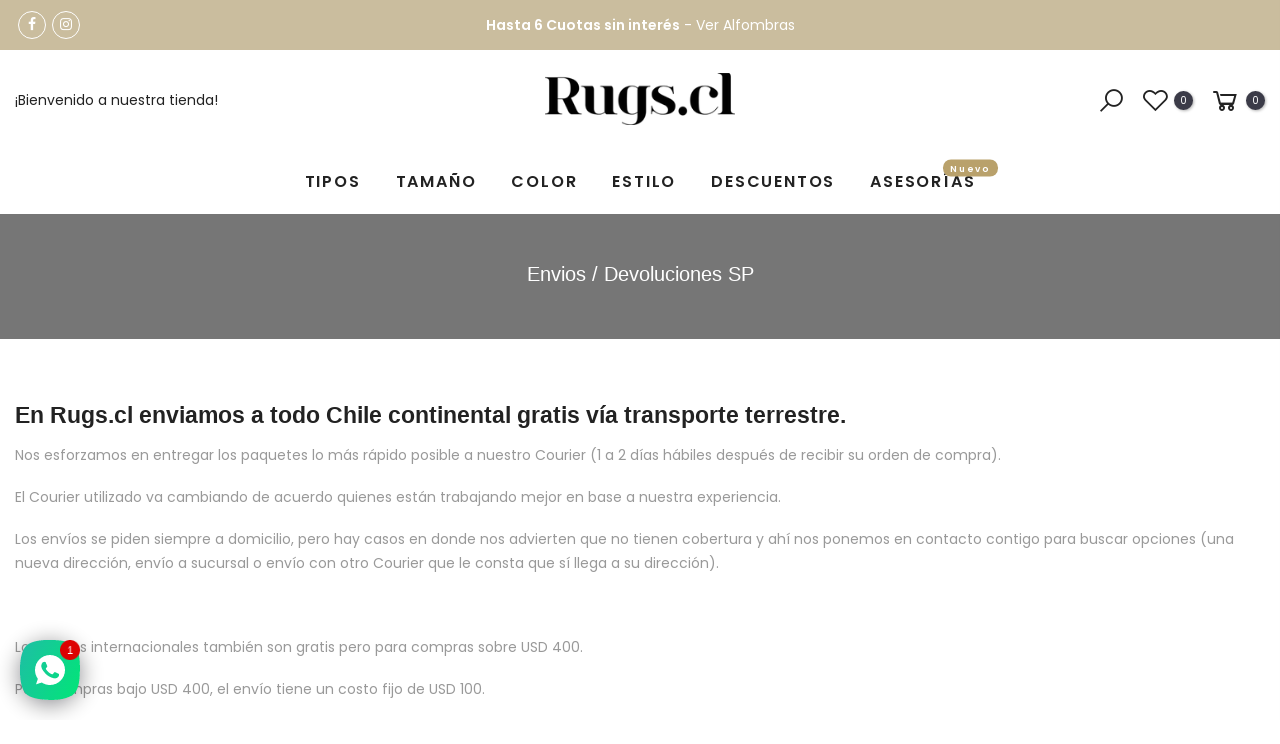

--- FILE ---
content_type: text/html; charset=utf-8
request_url: https://rugs.cl/collections/all/page/?section_id=promo_pr_pp
body_size: 1272
content:
<div id="shopify-section-promo_pr_pp" class="shopify-section mfp-hide"><div class="js_lz_pppr popup_prpr_wrap container bgw mfp-with-anim" data-stt='{ "pp_version": 1,"day_next": 8 }'><div class="wrap_title  des_title_1 sub_title_size_33">
		<h3 class="section-title tc pr flex fl_center al_center fs__24 title_1"><span class="mr__10 ml__10">Espera! ¿No puedes encontrar lo que buscas?</span></h3>
		<span class="dn tt_divider"><span></span><i class="dn clprfalse title_1 la-gem"></i><span></span></span><span class="section-subtitle db tc sub-title">Quizás esto te pueda interesar...</span>
		</div><div class="products nt_products_holder row row_pr_1 cdt_des_1 round_cd_false js_carousel nt_slider nt_cover ratio_nt position_8 space_ prev_next_0 btn_owl_1 dot_owl_1 dot_color_1 btn_vi_1" data-flickityjs='{"draggable":0,"imagesLoaded": 0,"adaptiveHeight": 0, "contain": 1, "groupCells": "100%", "dragThreshold" : 5, "cellAlign": "left","wrapAround": true,"prevNextButtons": false,"percentPosition": 1,"pageDots": false, "autoPlay" : 0, "pauseAutoPlayOnHover" : true, "rightToLeft": false }'><div data-page="" class="col-lg-3 col-md-4 col-12 pr_animated done mt__30 pr_grid_item product nt_pr desgin__1">
   <div class="product-inner pr"><div class="product-image pr oh lazyloadt4s" data-rendert4s="/collections/mas-vendidas/products/alfombra-bergen-c-1/?view=imgfalse"><div class="nt_bg_lz nt_fk_lz" style="padding-top:100.0%;"></div><div class="space_pr_mb"></div></div><div class="product-info mt__15"><h3 class="product-title pr fs__14 mg__0 fwm"><a class="cd chp" href="/collections/mas-vendidas/products/alfombra-bergen-c-1">Alfombra Bergen C</a></h3>
         <span class="price dib mb__5">$39.900 – $349.900
</span>
<div class="rugs_size"><p class="truncate mg__0 w__100">2.00 x 2.90 mt, 2.44 x 3.05 mt, 2.50 x 3.50 mt</p></div></div>
   </div>
</div><div data-page="" class="col-lg-3 col-md-4 col-12 pr_animated done mt__30 pr_grid_item product nt_pr desgin__1">
   <div class="product-inner pr"><div class="product-image pr oh lazyloadt4s" data-rendert4s="/collections/mas-vendidas/products/alfombra-bergen-e-1/?view=imgfalse"><div class="nt_bg_lz nt_fk_lz" style="padding-top:100.0%;"></div><div class="space_pr_mb"></div></div><div class="product-info mt__15"><h3 class="product-title pr fs__14 mg__0 fwm"><a class="cd chp" href="/collections/mas-vendidas/products/alfombra-bergen-e-1">Alfombra Bergen E</a></h3>
         <span class="price dib mb__5">$39.900 – $349.900
</span>
<div class="rugs_size"><p class="truncate mg__0 w__100">2.00 x 2.90 mt, 2.44 x 3.05 mt, 2.50 x 3.50 mt</p></div></div>
   </div>
</div><div data-page="" class="col-lg-3 col-md-4 col-12 pr_animated done mt__30 pr_grid_item product nt_pr desgin__1">
   <div class="product-inner pr"><div class="product-image pr oh lazyloadt4s" data-rendert4s="/collections/mas-vendidas/products/alfombra-bergen-b-1/?view=imgfalse"><div class="nt_bg_lz nt_fk_lz" style="padding-top:100.0%;"></div><div class="space_pr_mb"></div></div><div class="product-info mt__15"><h3 class="product-title pr fs__14 mg__0 fwm"><a class="cd chp" href="/collections/mas-vendidas/products/alfombra-bergen-b-1">Alfombra Bergen B</a></h3>
         <span class="price dib mb__5">$39.900 – $349.900
</span>
<div class="rugs_size"><p class="truncate mg__0 w__100">1.60 x 2.30 mt, 2.00 x 2.90 mt, 2.44 x 3.05 mt, 2.50 x 3.50 mt, 3.00 x 4.00 mt</p></div></div>
   </div>
</div><div data-page="" class="col-lg-3 col-md-4 col-12 pr_animated done mt__30 pr_grid_item product nt_pr desgin__1">
   <div class="product-inner pr"><div class="product-image pr oh lazyloadt4s" data-rendert4s="/collections/mas-vendidas/products/alfombra-bergen-a-1/?view=imgfalse"><div class="nt_bg_lz nt_fk_lz" style="padding-top:100.0%;"></div><div class="space_pr_mb"></div></div><div class="product-info mt__15"><h3 class="product-title pr fs__14 mg__0 fwm"><a class="cd chp" href="/collections/mas-vendidas/products/alfombra-bergen-a-1">Alfombra Bergen A</a></h3>
         <span class="price dib mb__5">$39.900 – $349.900
</span>
<div class="rugs_size"><p class="truncate mg__0 w__100">1.20 x 1.80 mt, 1.60 x 2.30 mt, 2.00 x 2.90 mt, 2.44 x 3.05 mt, 2.50 x 3.50 mt, 3.00 x 4.00 mt</p></div></div>
   </div>
</div><div data-page="" class="col-lg-3 col-md-4 col-12 pr_animated done mt__30 pr_grid_item product nt_pr desgin__1">
   <div class="product-inner pr"><div class="product-image pr oh lazyloadt4s" data-rendert4s="/collections/mas-vendidas/products/alfombra-sisal-panier-natura/?view=imgfalse"><div class="nt_bg_lz nt_fk_lz" style="padding-top:100.0%;"></div><div class="space_pr_mb"></div></div><div class="product-info mt__15"><h3 class="product-title pr fs__14 mg__0 fwm"><a class="cd chp" href="/collections/mas-vendidas/products/alfombra-sisal-panier-natura">Alfombra Sisal Panier Natura</a></h3>
         <span class="price dib mb__5">$199.900 – $1.039.900
</span>
<div class="rugs_size"><p class="truncate mg__0 w__100">2.0 x 3.0 mt, 2.5 x 3.0 mt, 3.0 x 4.0 mt, 1.3 x 1.7 mt, 1.7 x 2.4 mt, 2.5 x 3.5 mt</p></div></div>
   </div>
</div><div data-page="" class="col-lg-3 col-md-4 col-12 pr_animated done mt__30 pr_grid_item product nt_pr desgin__1">
   <div class="product-inner pr"><div class="product-image pr oh lazyloadt4s" data-rendert4s="/collections/mas-vendidas/products/alfombra-lavable-soumak-copy/?view=imgfalse"><div class="nt_bg_lz nt_fk_lz" style="padding-top:100.0%;"></div><div class="space_pr_mb"></div></div><div class="product-info mt__15"><h3 class="product-title pr fs__14 mg__0 fwm"><a class="cd chp" href="/collections/mas-vendidas/products/alfombra-lavable-soumak-copy">Alfombra Lavable Kilim Plain</a></h3>
         <span class="price dib mb__5">$279.900 – $799.900
</span>
<div class="rugs_size"><p class="truncate mg__0 w__100">1.7 x 2.4 mt, 2.0 x 3.0 mt, 2.5 x 3.0 mt, 2.5 x 3.5 mt, 3.0 x 4.0 mt</p></div></div>
   </div>
</div><div data-page="" class="col-lg-3 col-md-4 col-12 pr_animated done mt__30 pr_grid_item product nt_pr desgin__1">
   <div class="product-inner pr"><div class="product-image pr oh lazyloadt4s" data-rendert4s="/collections/mas-vendidas/products/alfombra-lavable-basket-8462ti-1/?view=imgfalse"><div class="nt_bg_lz nt_fk_lz" style="padding-top:100.0%;"></div><div class="space_pr_mb"></div></div><div class="product-info mt__15"><h3 class="product-title pr fs__14 mg__0 fwm"><a class="cd chp" href="/collections/mas-vendidas/products/alfombra-lavable-basket-8462ti-1">Alfombra Lavable Basket 8462TI</a></h3>
         <span class="price dib mb__5"><del>$1.290.000</del><ins>$999.900</ins></span>
<div class="rugs_size"><p class="truncate mg__0 w__100">3.0 x 4.0 mt</p></div></div>
   </div>
</div><div data-page="" class="col-lg-3 col-md-4 col-12 pr_animated done mt__30 pr_grid_item product nt_pr desgin__1">
   <div class="product-inner pr"><div class="product-image pr oh lazyloadt4s" data-rendert4s="/collections/mas-vendidas/products/alfombra-rugscl-vintage-8222at/?view=imgfalse"><div class="nt_bg_lz nt_fk_lz" style="padding-top:100.0%;"></div><div class="space_pr_mb"></div></div><div class="product-info mt__15"><h3 class="product-title pr fs__14 mg__0 fwm"><a class="cd chp" href="/collections/mas-vendidas/products/alfombra-rugscl-vintage-8222at">Alfombra Rugscl Vintage 8222AT</a></h3>
         <span class="price dib mb__5"><del>$1.257.900</del><ins>$999.900</ins></span>
<div class="rugs_size"><p class="truncate mg__0 w__100">190 x 270 cm</p></div></div>
   </div>
</div></div>
</div><style>.popup_prpr_wrap {max-width:950px !important;margin:30px auto;padding:30px;}</style></div>

--- FILE ---
content_type: text/css
request_url: https://rugs.cl/cdn/shop/t/5/assets/custom.css?enable_css_minification=1&v=128918711906792927891731511580
body_size: 37
content:
.type_dropdown .lazy_menu{width:auto;column-count:2;text-transform:uppercase;min-width:500px!important}.type_dropdown .lazy_menu>div{-webkit-column-break-inside:avoid;page-break-inside:avoid;break-inside:avoid}#b_163311224886aecc3f-4,#b_1630878341b7116f7e-4,#b_163310988638a65f0c-5,#b_163310988638a65f0c-11,#b_8381584f-b40f-4816-a89b-152afb0087ff,#b_1585640485544,#b_1585640524232,#b_1585640453760{border-bottom:2px solid!important;vertical-align:baseline;padding-bottom:0;line-height:30px;font-weight:400;min-height:30px!important;height:30px}.signup-newsletter-form input{color:#222!important}.signup-newsletter-form button{background-color:#ff00b9!important}#bk_ed3137c0-a3a2-488b-b615-88128293f6eb a{color:#9a9a9a}#bk_ed3137c0-a3a2-488b-b615-88128293f6eb a:hover{color:var(--shopify-editor-setting-color_primary)}.bg_color_multicolor.lazyloadt4sed{background-size:contain}.product .variations_button{margin-top:15px}.las.la-search{vertical-align:text-top!important}.product #nt_stock_ppr{float:right;border-bottom:1px solid #e5e5e5;margin-bottom:20px;padding-bottom:10px;margin-top:13px}.product #nt_stock_ppr .mb__10{margin-bottom:0}.product #nt_stock_ppr .fwm{font-weight:400}.nt_action .tcount,.toolbar_count{background-color:#3b3b48}#shopify-section-cat_heading .mb__5.cw,#shopify-section-cat_heading .mt__5{color:#222;font-weight:500}@media (min-width:1025px){.cat_space_30 .cat_space_item{padding-left:20px;padding-right:20px}}.mini_cart_actions>.quantity{display:none}.field__input--zip{text-transform:none!important}.rugsbadges i{font-size:40px;padding-right:5px;color:#3b3b48}.rugsbadges span.texto{font-size:14px;line-height:16px}.rugsbadges>div{padding-left:5px;padding-right:0}.rugsbadges>div>*{display:table-cell;vertical-align:middle}.page-head .mb__5.cw{color:#fff!important}a.cd.chp{font-weight:400}span.price.dib.mb__5{font-weight:600;color:#222}.ntlb_preventa{background-color:#fd00b8}.des_pr_layout_2 #shopify-section-pr_convariante_description{margin-top:40px}@media (max-width: 767px){.icon_search.push_side.cb.chp{display:none!important}}
/*# sourceMappingURL=/cdn/shop/t/5/assets/custom.css.map?enable_css_minification=1&v=128918711906792927891731511580 */
